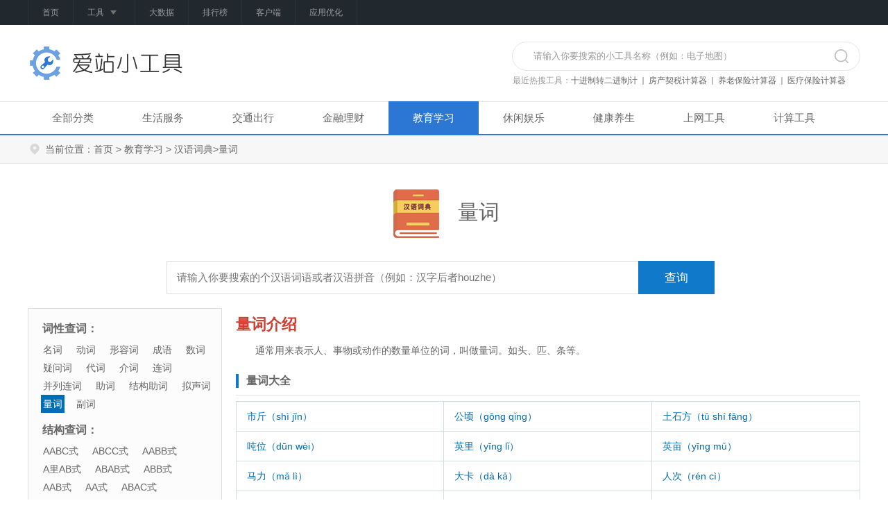

--- FILE ---
content_type: text/html; charset=UTF-8
request_url: https://gj.aizhan.com/dictionary/cx_liangci.html
body_size: 6239
content:

<!DOCTYPE HTML>
<html lang="zh-CN">
<head>
	<meta charset="UTF-8">
	<meta http-equiv="Cache-Control" content="no-transform" />
	<meta http-equiv="Cache-Control" content="no-siteapp" />
	<meta name="mobile-agent" content="format=html5;url=https://gj.aizhan.com/dictionary/cx_liangci.html"/>
	<link rel="alternate" media="only screen and (max-width: 640px)" href="https://gj.aizhan.com/dictionary/cx_liangci.html" >
	<meta name="csrf-param" content="_csrf">
    <meta name="csrf-token" content="NE1MYk9sQmENCh4uBQMRO2sIClABOHQmTXlhLnlYLBZfYAEJCgkhIw==">
	<title>量词大全,量词有哪些,什么是量词-爱站小工具</title>
	<link rel="shortcut icon" href="https://gj.aizhan.com/favicon.ico" />
	<link rel="stylesheet" type="text/css" href="/skins/pc/css/style.css?20200406" />
	<meta name="keywords" content="量词大全,量词有哪些,什么是量词">
<meta name="description" content="量词有哪些？爱站小工具汉语词典频道量词为您提供有关于量词的解释，量词的语法和用法">
<link href="/assets/8cc0eddf/PcCidian.css?v=20200106" rel="stylesheet">
<script src="/assets/26fe2d47/jquery.js"></script></head>
<body>
<!--topbar-->
<div class="topbar">
	<div class="main">
		<div class="fr">
		</div>
		<div class="fl">
			<ul>
				<li class="first"><a href="https://www.aizhan.com/">首页</a></li>
				<li class="nav-1"><a href="https://tools.aizhan.com/">工具<i class="ico ico-nav-arrow"></i></a>
					<ul style="display: none; height: 324px; padding-top: 0px; margin-top: 0px; padding-bottom: 0px; margin-bottom: 0px;">
						<li><a href="https://www.aizhan.com/cha/">SEO综合查询</a></li>
						<li><a href="https://baidurank.aizhan.com/">百度排名</a></li>
						<li><a href="https://linkche.aizhan.com/">友链检测</a></li>
						<li><a href="https://link.aizhan.com/">反链查询</a></li>
						<li><a href="https://whois.aizhan.com/">WHOIS查询</a></li>
						<li><a href="https://dns.aizhan.com/">IP反查域名</a></li>
						<li><a href="https://icp.aizhan.com/">备案查询</a></li>
						<li><a href="https://ping.aizhan.com/">PING检测</a></li>
						<li><a href="https://tools.aizhan.com/">更多工具&gt;&gt;</a></li>
					</ul>
				</li>
				<li class=""><a href="https://www.aizhan.com/bigdata/">大数据</a></li>
				<li class=""><a href="https://top.aizhan.com/" target="_blank">排行榜</a></li>
				<li class=""><a href="http://gongju.aizhan.com/" target="_blank">客户端</a></li>
				<li><a href="http://aso.aizhan.com/" target="_blank">应用优化</a></li>
			</ul>
		</div>
	</div>
</div>
<!--end-->

<!--header-->
<div class="header">
	<div class="w1200">
		<div class="search fr">
			<div class="form">
				<form action="/search/index" method="get">
					<input name="key" id="key" type="text" class="int" placeholder="请输入你要搜索的小工具名称（例如：电子地图）">
					<input type="submit" value="" class="button">
				</form>
			</div>
			<div class="bottom clearfix">
				<strong>最近热搜工具：</strong>
				<ul>
					<li><a href="/shijinzhi.html" target="_blank">十进制转二进制计算器</a></li>
					<li><a href="/fangchanqishui.html" target="_blank">房产契税计算器</a></li>
					<li><a href="/yanglaobaoxian.html" target="_blank">养老保险计算器</a></li>
					<li><a href="/yiliaobaoxian.html" target="_blank">医疗保险计算器</a></li>
					<li><a href="/shiyebaoxian.html" target="_blank">失业保险计算器</a></li>
				</ul>
			</div>
		</div>
		<h1 class="logo fl">
			<a href="/">
			<img src="/skins/pc/images/logo_tools.png" alt="爱站生活小工具">
			</a>
		</h1>
	</div>
</div>

<div class="nav">
	<div class="w1200">
		<ul class="cl">
			<li><a href="/" class="">全部分类</a></li>
							<li><a href="/life.html" class="">生活服务</a></li>
							<li><a href="/jiaotong.html" class="">交通出行</a></li>
							<li><a href="/licai.html" class="">金融理财</a></li>
							<li><a href="/xuexi.html" class="this">教育学习</a></li>
							<li><a href="/yule.html" class="">休闲娱乐</a></li>
							<li><a href="/jiankang.html" class="">健康养生</a></li>
							<li><a href="/network.html" class="">上网工具</a></li>
							<li><a href="/calculator.html" class="">计算工具</a></li>
					</ul>
	</div>
</div>
<!--end-->

	<!--main_beg-->
	            <div class="path">
  <div class="w1200">
    <i></i>当前位置：<a href="/">首页</a> &gt; <a href="/xuexi.html">教育学习</a> &gt;
    <a href="/dictionary.html">汉语词典</a>&gt;量词  </div>
</div>
<div class="w1200">
        <div class="content">
            <div class="cont">
                  <h1 class="enName"><a href="/dictionary.html"><img src="/uploads/images/app/chinese_dictionary.png">量词</a></h1>  
            </div>
            <div class="box"></div>
            <div class="box02">
    <div class="bd">
        <div class="cd-sear">
            <form method="get" onsubmit="return false;" name="query_form">
                <div class="clearfix">
                    <div class="fl">
                        <div>
                            <input class="int" type="text" placeholder="请输入你要搜索的个汉语词语或者汉语拼音（例如：汉字后者houzhe）" value="" name="keyword" id="keyword" />
                        </div>
                    </div>
                    <div class="fr">
                        <input class="btn" type="submit"  onclick="doquery()" value="查询" />
                    </div>
                </div>
            </form>
        </div>
    </div>
</div>
<script>
// 搜索
function doquery(){
  var obj = document.getElementById('keyword'),
      key = obj.value;
  if(key.length>0){
       location.href='/dictionary/search/'+key+'.html';
  }else{
    alert('请输入要查询的关键词！');
    obj.focus();
  }
  return false;
}
</script>            <div class="clearfix mt20">
                <div class="fl w280">
                    <div class="cd_sort">
                        <dl class="clearfix">
                            <dt>词性查词：</dt>
                            <dd>
                                <a  href="/dictionary/cx_mingci.html">名词</a>
                                <a  href="/dictionary/cx_dongci.html">动词</a>
                                <a  href="/dictionary/cx_xingrongci.html">形容词</a>
                                <a  href="/dictionary/cx_chengyu.html">成语</a>
                                <a  href="/dictionary/cx_shuci.html">数词</a>
                                <a  href="/dictionary/cx_yiwenci.html">疑问词</a>
                                <a  href="/dictionary/cx_daici.html">代词</a>
                                <a  href="/dictionary/cx_jieci.html">介词</a>
                                <a  href="/dictionary/cx_lianci.html">连词</a>
                                <a  href="/dictionary/cx_binglielianci.html">并列连词</a>
                                <a  href="/dictionary/cx_zhuci.html">助词</a>
                                <a  href="/dictionary/cx_jiegouzhuci.html">结构助词</a>
                                <a  href="/dictionary/cx_nishengci.html">拟声词</a>
                                <a  class="on"  href="/dictionary/cx_liangci.html">量词</a>
                                <a  href="/dictionary/cx_fuci.html">副词</a>
                            </dd>
                        </dl>
                        <dl class="clearfix">
                            <dt>结构查词：</dt>
                            <dd>
                                <a  href="/dictionary/jgc_aabc.html">AABC式</a>
                                <a  href="/dictionary/jgc_abcc.html">ABCC式</a>
                                <a  href="/dictionary/jgc_aabb.html">AABB式</a>
                                <a  href="/dictionary/jgc_alab.html">A里AB式</a>
                                <a  href="/dictionary/jgc_abab.html">ABAB式</a>
                                <a  href="/dictionary/jgc_abb.html">ABB式</a>
                                <a  href="/dictionary/jgc_aab.html">AAB式</a>
                                <a  href="/dictionary/jgc_aa.html">AA式</a>
                                <a  href="/dictionary/jgc_abac.html">ABAC式</a>
                            </dd>
                        </dl>
                        <dl class="clearfix">
                            <dt>首字母查词：</dt>
                            <dd>
                                 <a href="/dictionary/a_list.html">A</a>
                                 <a href="/dictionary/b_list.html">B</a>
                                 <a href="/dictionary/c_list.html">C</a>
                                 <a href="/dictionary/d_list.html">D</a>
                                 <a href="/dictionary/e_list.html">E</a>
                                 <a href="/dictionary/f_list.html">F</a>
                                 <a href="/dictionary/g_list.html">G</a>
                                 <a href="/dictionary/h_list.html">H</a>
                                 <a href="/dictionary/i_list.html">I</a>
                                 <a href="/dictionary/j_list.html">J</a>
                                 <a href="/dictionary/k_list.html">K</a>
                                 <a href="/dictionary/l_list.html">L</a>
                                 <a href="/dictionary/m_list.html">M</a>
                                 <a href="/dictionary/n_list.html">N</a>
                                 <a href="/dictionary/o_list.html">O</a>
                                 <a href="/dictionary/p_list.html">P</a>
                                 <a href="/dictionary/q_list.html">Q</a>
                                 <a href="/dictionary/r_list.html">R</a>
                                 <a href="/dictionary/s_list.html">S</a>
                                 <a href="/dictionary/t_list.html">T</a>
                                 <a href="/dictionary/u_list.html">U</a>
                                 <a href="/dictionary/v_list.html">V</a>
                                 <a href="/dictionary/w_list.html">W</a>
                                 <a href="/dictionary/x_list.html">X</a>
                                 <a href="/dictionary/y_list.html">Y</a>
                                 <a href="/dictionary/z_list.html">Z</a>
                            </dd>
                        </dl>
                    </div>
                </div>
                <div class="fr w900">
                    <div class="c-sort">
                        <div class="hd">
                            <h3>量词介绍</h3>
                        </div>
                        <div class="bd">
                            <p>通常用来表示人、事物或动作的数量单位的词，叫做量词。如头、匹、条等。</p>
                        </div>
                    </div>
                    <div class="box01 hot-s clearfix">
                        <div class="hd">
                            <h2>量词大全</h2>
                        </div>
                        <div class="cat">
                            <table class="tb1">
                                <tr>
                                    <td>
                                        <a href="/dictionary/8e1235a0.html">市斤（shì jīn）</a>
                                    </td>
                                    <td>
                                        <a href="/dictionary/a96af3ed.html">公顷（gōng qǐng）</a>
                                    </td>
                                    <td>
                                        <a href="/dictionary/0f2b99e8.html">土石方（tǔ shí fāng）</a>
                                    </td>
                                </tr>
                                <tr>
                                    <td>
                                        <a href="/dictionary/a679a655.html">吨位（dūn wèi）</a>
                                    </td>
                                    <td>
                                        <a href="/dictionary/d436cbdf.html">英里（yīng lǐ）</a>
                                    </td>
                                    <td>
                                        <a href="/dictionary/c08e7c82.html">英亩（yīng mǔ）</a>
                                    </td>
                                </tr>
                                <tr>
                                    <td>
                                        <a href="/dictionary/4cd793de.html">马力（mǎ lì）</a>
                                    </td>
                                    <td>
                                        <a href="/dictionary/61678c1f.html">大卡（dà kǎ）</a>
                                    </td>
                                    <td>
                                        <a href="/dictionary/23024b6a.html">人次（rén cì）</a>
                                    </td>
                                </tr>
                                <tr>
                                    <td>
                                        <a href="/dictionary/4a85ffa4.html">华里（huá lǐ）</a>
                                    </td>
                                    <td>
                                        <a href="/dictionary/70abbf67.html">平方米（píng fāng mǐ）</a>
                                    </td>
                                    <td>
                                        <a href="/dictionary/e98c3c9a.html">平米（píng mǐ）</a>
                                    </td>
                                </tr>
                                <tr>
                                    <td>
                                        <a href="/dictionary/b187c02b.html">赫兹（hè zī）</a>
                                    </td>
                                    <td>
                                        <a href="/dictionary/4f69948f.html">石方（shí fāng）</a>
                                    </td>
                                    <td>
                                        <a href="/dictionary/98bae704.html">单元（dān yuán）</a>
                                    </td>
                                </tr>
                                <tr>
                                    <td>
                                        <a href="/dictionary/688dd4fc.html">工时（gōng shí）</a>
                                    </td>
                                    <td>
                                        <a href="/dictionary/e45926ce.html">马赫（mǎ hè）</a>
                                    </td>
                                    <td>
                                        <a href="/dictionary/d824ea74.html">千瓦（qiān wǎ）</a>
                                    </td>
                                </tr>
                                <tr>
                                    <td>
                                        <a href="/dictionary/e6a7093c.html">千克（qiān kè）</a>
                                    </td>
                                    <td>
                                        <a href="/dictionary/3309c67b.html">公尺（gōng chǐ）</a>
                                    </td>
                                    <td>
                                        <a href="/dictionary/9b90ad78.html">欧姆（ōu mǔ）</a>
                                    </td>
                                </tr>
                                <tr>
                                    <td>
                                        <a href="/dictionary/230ecae6.html">盎司（àng sī）</a>
                                    </td>
                                    <td>
                                        <a href="/dictionary/fb0546d0.html">居里（jū lǐ）</a>
                                    </td>
                                    <td>
                                        <a href="/dictionary/0849067d.html">版本（bǎn běn）</a>
                                    </td>
                                </tr>
                                <tr>
                                    <td>
                                        <a href="/dictionary/ac9bf766.html">厘米（lí mǐ）</a>
                                    </td>
                                    <td>
                                        <a href="/dictionary/3142b3e3.html">公里（gōng lǐ）</a>
                                    </td>
                                    <td>
                                        <a href="/dictionary/3f8299ef.html">加仑（jiā lún）</a>
                                    </td>
                                </tr>
                                <tr>
                                    <td>
                                        <a href="/dictionary/a56f726f.html">光年（guāng nián）</a>
                                    </td>
                                    <td>
                                        <a href="/dictionary/85db27d7.html">毫升（háo shēng）</a>
                                    </td>
                                    <td>
                                        <a href="/dictionary/7fde0411.html">公分（gōng fēn）</a>
                                    </td>
                                </tr>
                                <tr>
                                    <td>
                                        <a href="/dictionary/e5cab534.html">公斤（gōng jīn）</a>
                                    </td>
                                    <td>
                                        <a href="/dictionary/f8eae3f8.html">系列（xì liè）</a>
                                    </td>
                                    <td>
                                        <a href="/dictionary/646aa2f8.html">把子（bà zi）</a>
                                    </td>
                                </tr>
                                <tr>
                                    <td>
                                        <a href="/dictionary/27802ce1.html">毫安（háo ān）</a>
                                    </td>
                                    <td>
                                        <a href="/dictionary/afff76cd.html">公吨（gōng dūn）</a>
                                    </td>
                                    <td>
                                        <a href="/dictionary/3c25b8fc.html">海里（hǎi lǐ）</a>
                                    </td>
                                </tr>
                                <tr>
                                    <td>
                                        <a href="/dictionary/a1dc31d4.html">工分（gōng fēn）</a>
                                    </td>
                                    <td>
                                        <a href="/dictionary/ab51098d.html">公升（gōng shēng）</a>
                                    </td>
                                    <td>
                                        <a href="/dictionary/0cfb4ecd.html">品脱（pǐn tuō）</a>
                                    </td>
                                </tr>
                                <tr>
                                    <td>
                                        <a href="/dictionary/c97e930b.html">立方米（lì fāng mǐ）</a>
                                    </td>
                                    <td>
                                        <a href="/dictionary/381dec28.html">毫米（háo mǐ）</a>
                                    </td>
                                    <td>
                                        <a href="/dictionary/d57fa362.html">克拉（kè lā）</a>
                                    </td>
                                </tr>
                                <tr>
                                    <td>
                                        <a href="/dictionary/9db47a6d.html">伏特（fú tè）</a>
                                    </td>
                                    <td>
                                        <a href="/dictionary/ab77aa28.html">伏安（fú ān）</a>
                                    </td>
                                    <td>
                                        <a href="/dictionary/d0fcea59.html">瓦特（wǎ tè）</a>
                                    </td>
                                </tr>
                                <tr>
                                    <td>
                                        <a href="/dictionary/96178cbd.html">英尺（yīng chǐ）</a>
                                    </td>
                                    <td>
                                        <a href="/dictionary/1ec53ab9.html">平方公里（píng fāng gōng lǐ）</a>
                                    </td>
                                    <td>
                                        <a href="/dictionary/7c19b9cb.html">百米（bǎi mǐ）</a>
                                    </td>
                                </tr>
                                <tr>
                                    <td>
                                        <a href="/dictionary/446d6512.html">回合（huí hé）</a>
                                    </td>
                                    <td>
                                        <a href="/dictionary/920ac6ce.html">便士（biàn shì）</a>
                                    </td>
                                    <td>
                                        <a href="/dictionary/e17d8b2d.html">比特（bǐ tè）</a>
                                    </td>
                                </tr>
                                <tr>
                                    <td>
                                        <a href="/dictionary/f2b429d2.html">架次（jià cì）</a>
                                    </td>
                                    <td>
                                        <a href="/dictionary/cbea68d8.html">英寸（yīng cùn）</a>
                                    </td>
                                    <td>
                                        <a href="/dictionary/3b4ec8c3.html">库仑（kù lún）</a>
                                    </td>
                                </tr>
                            </table>
                        </div>
                        <div class="page">
                                                    </div>
                    </div>
                </div>
            </div>
        </div>
        <div class="h-tools">
            <div class="hd"><span>热门工具</span></div>
            <div class="bd">
                <a href="/shengjing.html" target="_blank">圣经查询</a>
                <a href="/kuaidi.html" target="_blank">快递查询</a>
                <a href="/youjia.html" target="_blank">今日油价</a>
                <a href="/huoche.html" target="_blank">火车时刻表</a>
                <a href="/pingyin.html" target="_blank">汉字转拼音</a>
                <a href="/bmi.html" target="_blank">BMI值计算</a>
                <a href="/shenfenzheng.html" target="_blank">身份证号码查询</a>
                <a href="/spliter.html" target="_blank">拆字程序</a>
                <a href="/taxi.html" target="_blank">出租车电话</a>
                <a href="/map.html" target="_blank">电子地图</a>
                <a href="/chepai.html" target="_blank">车牌号查询</a>
            </div>
            <div class="clear"></div>
        </div>
</div>
    	<!--main_end-->

	
	<!-- 			 -->

	<!--footer-->
	<div class="footer">
		<div class="w1200">
			<div class="mini-tools">

				<div class="d">
					<div class="cd com">
						<span></span>
						常用查询
					</div>
					<ul class="cl d2-l1">
						<li><a href="/shenfenzheng.html">身份证号码查询</a></li>
						<li><a href="/kuaidi.html">快递查询</a></li>
						<li><a href="/youjia.html">今日油价</a></li>
						<li><a href="/changyongdianhua.html">常用电话号码</a></li>
						<li><a href="/yycf.html">食物营养成分</a></li>
						<li><a href="/zhengze.html">正则表达式</a></li>
						<li><a href="/qinqi.html">亲戚关系</a></li>
						<li><a href="/chepai.html">车牌号查询</a></li>
						<li><a href="/taxi.html">出租车电话</a></li>
						<li><a href="/counter.html">在线计算器</a></li>
					</ul>
				</div>

				<div class="d d2">
					<div class="cd com2">
						<span></span>
						工具大全
					</div>
					<ul class="cl d2-l2">
						<li><a href="/map.html">电子地图</a></li>
						<li><a href="/fanyi.html">在线翻译</a></li>
						<li><a href="/yuansu.html">元素周期表</a></li>
						<li><a href="/zxmz.html">在线名字生产器</a></li>
						<li><a href="/anquanqi.html">安全期计算</a></li>
						<li><a href="/chanjianshijian.html">产检时间表</a></li>
						<li><a href="/color.html">网页配色</a></li>
						<li><a href="/shenjia.html">身价计算器</a></li>
						<li><a href="/goufang.html">购房贷款</a></li>
						<li><a href="/yingye.html">营业税计算</a></li>
						<li><a href="http://www.lvcheng.com/feiji/?gj" target="_blank">飞机时刻表</a></li>
						<li><a href="#" target="_blank">汉语词典</a></li>
						<li><a href="https://www.mzqy.com/xmcs/?gj" target="_blank">姓名测试</a></li>
						<li><a href="http://www.zzhtz.com/keywords/?gj" target="_blank">相关词挖掘</a></li>
						<li><a href="http://www.ss020.net/?gj" target="_blank">一周天气预报</a></li>
					</ul>
				</div>
			</div>
		</div>
		<div class="mini-footer">
			<div class="w1200">
				<div class="f-info fr">
					<p><a href="">公司简介</a>&nbsp; | &nbsp; <a href="">联系方法</a> &nbsp; | &nbsp; <a href="">招聘信息</a> &nbsp; | &nbsp; <a href="">广告服务</a> &nbsp; | &nbsp; <a href="">友情链接</a> &nbsp; | &nbsp; <a href="">帮助中心</a> &nbsp; | &nbsp; <a href="">意见反馈</a></p>
					<p>©2009-2026 Aizhan.COM 粤ICP备2022129511号</p>
				</div>
				<div class="f-logo fl"></div>
				<div class="clear"></div>
			</div>
		</div>
	</div>
	<!--end-->

<script type="text/javascript" src="/skins/pc/js/script.js?20200406"></script>

<!-- 
			 -->

<script src="/assets/8cc0eddf/zhinajin.js"></script>
<script src="/assets/512780a6/yii.js"></script><script>
var _hmt = _hmt || [];
(function() {
  var hm = document.createElement("script");
  hm.src = "https://hm.baidu.com/hm.js?4a10360fcbb2b452742b36e19a18fac8";
  var s = document.getElementsByTagName("script")[0];
  s.parentNode.insertBefore(hm, s);
})();
</script>
<script>
(function(){
    var bp = document.createElement('script');
    var curProtocol = window.location.protocol.split(':')[0];
    if (curProtocol === 'https') {
        bp.src = 'https://zz.bdstatic.com/linksubmit/push.js';
    }else {
        bp.src = 'http://push.zhanzhang.baidu.com/push.js';

    }
    var s = document.getElementsByTagName("script")[0];
    s.parentNode.insertBefore(bp, s);
})();
</script>
</body>
</html>

<script type="text/javascript">
    $(function(){
        $.get('/today.html', {url:"https://gj.aizhan.com/dictionary/cx_liangci.html",device:'pc'});
    })
</script>


--- FILE ---
content_type: text/css
request_url: https://gj.aizhan.com/assets/8cc0eddf/PcCidian.css?v=20200106
body_size: 6023
content:
.mt20 { margin-top: 20px; }
.w280 { width: 280px; }
.w900 { width: 900px; }
.gray { color: #aaa; }

/*home*/
.des { width: 96%; margin: 0 auto; text-align: left; padding: 10px 3px 10px 10px; border: 1px solid #BBB; line-height: 2; color: #333; margin-bottom: 10px; table-layout: fixed; word-wrap: break-word; }
.tb1 { width: 100%; margin: 0 auto; border-collapse: collapse; margin-bottom: 20px; }
.tb1 tr { line-height: 40px; vertical-align: middle; }
.tb1 tr td { width: 33.33%; border: 1px solid #D1DDDF; text-align: left; color: #006DB7; min-height: 40px; line-height: 22px; overflow: hidden; padding: 10px 0 10px 15px; }
.cat { padding-top: 8px; }
.tb1 tr td a { color: #006DB7; }
.tb2 { width: 100%; margin: 0 auto; border-collapse: collapse; margin-bottom: 20px; }
.tb2 tr { line-height: 40px; vertical-align: middle; }
.tb2 tr th { width: 70px; border: 1px solid #D1DDDF; text-align: center; vertical-align: middle; color: #006DB7; }
.tb2 tr td { line-height: 30px; border: 1px solid #D1DDDF; text-align: left; vertical-align: middle; padding-left: 15px; }
.detail { margin-top: 20px; }
.detail p { padding-left: 15px; text-align: left; font-size: 16px; font-weight: 700; margin-bottom: 5px; color: #c00; }
.line { width: 100%; margin: 0 auto; border-bottom: solid 1px #e5e5e5; height: 27px; }
.line a { font-weight: bold; color: #348bcf; padding: 2px; }
.line a:hover { background: #1179ca; color: #fff; text-decoration: none; }
.cont03 { width: 100%; margin: 0 auto; text-align: left; }
.box01 .hd h3, .box01 .hd h1, .box01 .hd h2 { float: left; padding: 20px 15px 8px; height: 20px; line-height: 20px; font-size: 16px; font-weight: bold; background: url(../../skins/pc/images/ico_title.png) no-repeat 0 20px; }
.cd-sear { padding: 0 200px; }
.cd-sear form input { vertical-align: middle; outline: none }
.cd-sear form .int { padding: 0 14px 0; width: 652px; height: 46px; line-height: 46px; font-size: 15px; border: solid 1px #ddd; }
.cd-sear form .int:-ms-input-placeholder { font-size: 15px }
.cd-sear form .int::-moz-placeholder { font-size: 15px }
.cd-sear form .int::-webkit-input-placeholder { font-size: 15px }
.cd-sear form .btn { width: 110px; height: 48px; font-size: 17px; color: #fff; border: none; background: #1179ca; }
.cd-sear form .fr { margin-left: -120px; width: 120px }
.cd-sear form .fl { width: 100% }
.cd-sear form .fl div { margin-right: 120px }
.cd_sort { padding: 14px 10px 12px 20px; border: 1px solid #ddd; }
.cd_sort dt { float: left; line-height: 30px; font-weight: bold; color: #666; }
.cd_sort dd { text-align: left; line-height: 32px; margin-left: 95px }
.cd_sort dd p { margin-left: 10px; float: left; }
.cd_sort dd ins { text-decoration: none; color: #666; }
.cd_sort dd a { display: inline-block; padding: 0 5px; margin: 0 5px; }
.cd_sort dd a:hover { background: #1179ca; color: #fff; text-decoration: none; }
.cd_sort dd a.on { background: #006DB7; color: #fff; text-decoration: none; }
.hot-s .bd { font-size: 0; margin-left: -12px; margin-top: -8px; float: left; }
.hot-s .bd li { display: inline-block; margin-left: 12px; margin-top: 12px; }
.hot-s .bd li a { border: 1px solid #A2CDEA; display: block; }
.hot-s .bd li span { font-size: 14px; display: inline-block; padding: 10px 14px; }
.hot-s .bd .character { background-color: #f5fbff; color: #348bcf; border-right: 1px dashed #a2cdea; }
.hot-s .bd .spell { background: #fcfcfc; text-align: center; }
.hot-s .page { padding: 12px 24px; }
.search-result h3,.search-result h2 { font-size: 16px; }

/*list*/
.c-sort { padding-bottom: 10px }
.c-sort .hd { padding: 6px 0 8px; }
.c-sort .hd h3, .c-sort .hd h2 { font-size: 22px; color: #ce3e31; font-weight: bold; }
.c-sort .bd p { line-height: 24px; text-indent: 28px; }
.w900 .box01 .hd { height: 42px; }
.w900 .box01 .hd h3, .w900 .box01 .hd h2 { padding: 12px 15px 8px; height: 20px; line-height: 20px; background: url(../../skins/pc/images/ico_title.png) no-repeat 0 12px; }
.w280 dl { margin-bottom: 10px; }
.w280 .cd_sort { padding: 14px 10px 12px 20px; border: 1px solid #ddd; background: #fcfcfc; }
.w280 .cd_sort dt { line-height: 30px; font-weight: bold; color: #666; font-size: 16px; float: none; margin-bottom: 2px; }
.w280 .cd_sort dd { text-align: left; line-height: 26px; margin-left: -12px; }
.w280 .cd_sort dl:last-child dd { margin-left: -6px; }
.w280 .cd_sort dd a { margin: 0 0 0 10px; padding: 0 3px; }

/*内容页*/
.key-dis { padding: 8px 20px; background: #f7f7f7; border: 1px solid #e6e6e6; margin-bottom: 10px; }
.key-dis p { color: #666; line-height: 24px; }
.cd-content { padding: 12px 20px 8px; border: 1px solid #eee; margin-bottom: 10px; }
.cd-content .hd { border-bottom: 1px solid #eee; padding-bottom: 6px; font-size: 18px; }
.cd-content .hd h2 { color: #ce3e31; font-weight: bold; display: inline-block; font-size: 24px; margin-right: 12px; }
.cd-content .bd { margin-top: 12px; margin-bottom: 14px; }
.cd-content p { line-height: 26px; }
.cd-content .green { margin-right: 10px; }
.cd-content a { text-decoration: underline; }
.cd-content a:hover { color: #00a8f9; }
.cd-about ul { float: left; margin-left: -10px; margin-top: -4px; }
.cd-about li { display: inline-block; margin-left: 10px; margin-top: 10px; }
.cd-about li a { padding: 2px 14px; display: block; border-radius: 15px; border: 1px solid #ddd; }
.cd-about li a:hover { background: #2c77d4; color: #fff; border-color: #2c77d4; }
.teach-tools { padding: 14px 10px 12px 20px; border: 1px solid #ddd; background: #fcfcfc; }
.teach-tools .hd h3, .teach-tools .hd h2 { margin-bottom: 10px; font-weight: bold; }
.teach-tools .bd ul { margin-left: -10px; }
.teach-tools .bd li { display: inline-block; font-size: 14px; width: 110px; text-align: center; margin-left: 10px; border: 1px solid #D1DDDF; padding: 8px 2px 2px; margin-bottom: 10px }
.teach-tools .bd li img { width: 70px; height: 70px; }
.teach-tools .bd li p { text-align: center; height: 22px; overflow: hidden; margin-top: 4px; }
.teach-tools .bd a { display: block; }
.teach-tools .bd a:hover { color: #006DB7; }

--- FILE ---
content_type: application/javascript; charset=utf-8
request_url: https://gj.aizhan.com/skins/pc/js/script.js?20200406
body_size: 2507
content:
var time = -3;

function footerPosition(){
    time += 3;
    $(".footer").removeClass("fixed-bottom");
    var contentHeight = $(document.body).height(),//网页正文全文高度
        winHeight = $(window).height();//可视窗口高度，不包括浏览器顶部工具栏
    if(contentHeight < winHeight){
        //当网页正文高度小于可视窗口高度时，为footer添加类fixed-bottom
        
        $(".footer").addClass("fixed-bottom");
    } else {
        $(".footer").removeClass("fixed-bottom");
    }
    if (time >= 60) {
        return;
    }else{
        setTimeout(footerPosition,3000);
    }
}

//加入收藏
function AddFavorite(sURL, sTitle)
{
    try
    {
        window.external.addFavorite(sURL, sTitle);
    }
    catch (e)
    {
        try
        {
            window.sidebar.addPanel(sTitle, sURL, "");
        }
        catch (e)
        {
            alert("加入收藏失败，请使用Ctrl+D进行添加");
        }
    }
}
//设为首页
function SetHome(obj,vrl){
        try{
                obj.style.behavior='url(#default#homepage)';obj.setHomePage(vrl);
        }
        catch(e){
                if(window.netscape) {
                        try {
                                netscape.security.PrivilegeManager.enablePrivilege("UniversalXPConnect");
                        }
                        catch (e) {
                                alert("此操作被浏览器拒绝！\n请在浏览器地址栏输入“about:config”并回车\n然后将 [signed.applets.codebase_principal_support]的值设置为'true',双击即可。");
                        }
                        var prefs = Components.classes['@mozilla.org/preferences-service;1'].getService(Components.interfaces.nsIPrefBranch);
                        prefs.setCharPref('browser.startup.homepage',vrl);
                 }
        }
}
/** 导航小工具**/
$('.topbar .fr li').hover(function() {
	$(this).addClass('active');
	$(this).find('.slide-content').stop(true,false).slideDown(250);
},function(){
	$(this).removeClass('active');
	$(this).find('.slide-content').stop(true,false).slideUp(250);
});

$(".topbar li").hover(function() {
	$(this).addClass("active");
	$(this).find('ul').stop(true,false).slideDown(250);
},function(){
	$(this).removeClass("active");
	$(this).find('ul').stop(true,false).slideUp(250);
});

$(".topbar li.nav-1 li").hover(function() {
	$(this).addClass("active");
},function(){
	$(this).removeClass("active");
});

footerPosition();